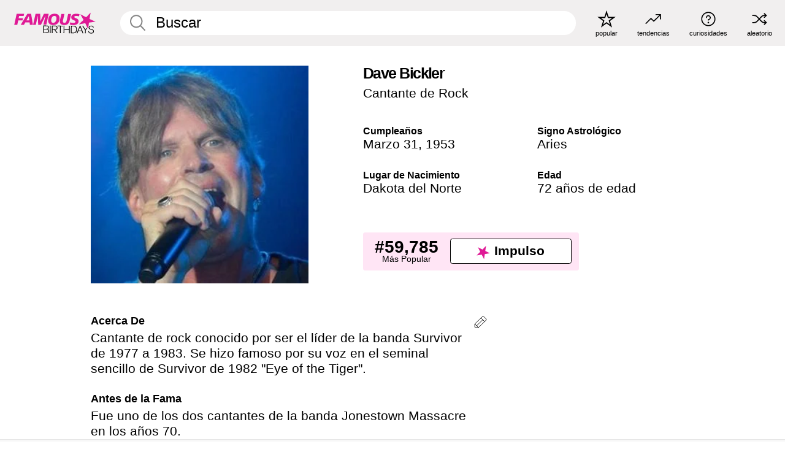

--- FILE ---
content_type: text/plain;charset=UTF-8
request_url: https://c.pub.network/v2/c
body_size: -268
content:
2a066b3b-2171-4df1-a69a-29317a0ad63b